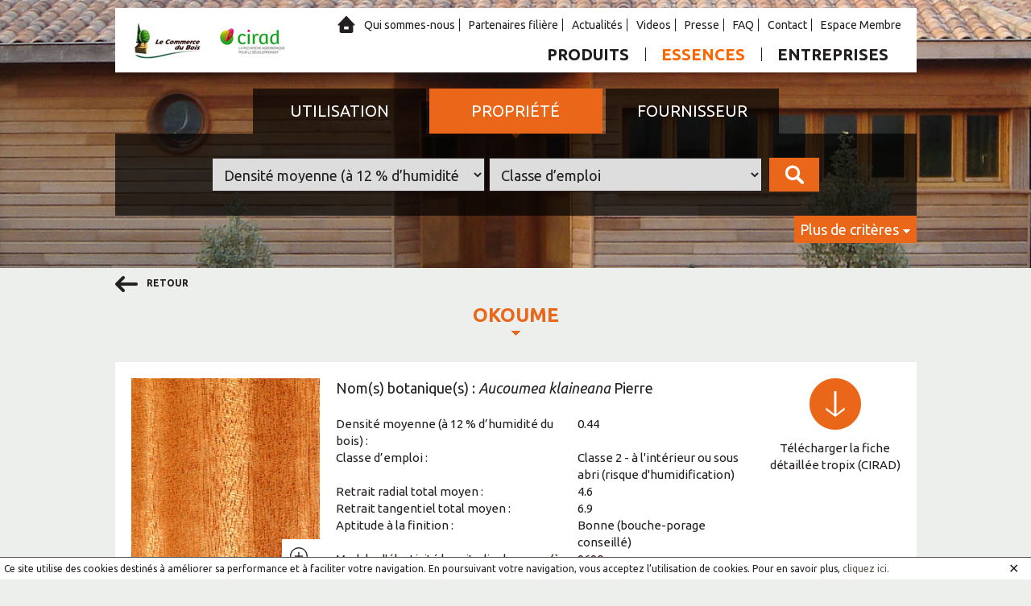

--- FILE ---
content_type: text/html; charset=UTF-8
request_url: http://www.boistropicaux.org/bois/71/okoume
body_size: 8404
content:
<!DOCTYPE html>
<!--[if IE 8 ]> <html class="ie ie8 no-js" lang="fr"> <![endif]-->
<!--[if IE 9 ]> <html class="ie ie9 no-js" lang="fr"> <![endif]-->
<!--[if gt IE 9]><!--><html class="no-js" lang="fr"><!--<![endif]-->
	<head>
		<meta charset="utf-8">
        <meta name="viewport" content="width=device-width, initial-scale=1.0" />
		<title>OKOUME - Le bon choix d'un bois tropical</title>
        <link href='http://fonts.googleapis.com/css?family=Ubuntu:300,400,500,700,300italic,400italic,500italic,700italic' rel='stylesheet' type='text/css'>
		<meta content="" name="keywords" /><meta content="OKOUME : Importateurs et négoces d&#039;essence OKOUME sur le site Le bon choix d&#039;un bois tropical" name="description" /><meta name="google-site-verification" content="rt0itlzMSmWFlJuffW6fsAXG_FoEvXpiKuaM956La8M" />
<script>
  (function(i,s,o,g,r,a,m){i['GoogleAnalyticsObject']=r;i[r]=i[r]||function(){
  (i[r].q=i[r].q||[]).push(arguments)},i[r].l=1*new Date();a=s.createElement(o),
  m=s.getElementsByTagName(o)[0];a.async=1;a.src=g;m.parentNode.insertBefore(a,m)
  })(window,document,'script','//www.google-analytics.com/analytics.js','ga');

  ga('create', 'UA-75708937-1', 'auto');
  ga('send', 'pageview');

</script>
	<link rel="stylesheet" type="text/css" href="/css/html5reset.css?1547554727" />
	<link rel="stylesheet" type="text/css" href="/css/owl.carousel.css?1547554727" />
	<link rel="stylesheet" type="text/css" href="/css/responsive-tabs.css?1547554727" />
	<link rel="stylesheet" type="text/css" href="/css/jquery.mmenu.all.css?1547554727" />
	<link rel="stylesheet" type="text/css" href="/css/magnific-popup.css?1547554727" />
	<link rel="stylesheet" type="text/css" href="/css/style.css?1547554727" />
	<link rel="stylesheet" type="text/css" href="/css/responsive.css?1547554727" />
        <!--[if lt IE 10]>
        	<script type="text/javascript" src="/js/jquery.placeholder.js?1547554727"></script>            <script type="text/javascript" src="js/jquery.placeholder.js"></script>
        <![endif]-->
		<script type="text/javascript">
			var baseUrl = "/";
			var rootPageUrl = "/bois";
		</script>
	<script type="text/javascript" src="/js/jquery.min.js?1547554727"></script>
	<script type="text/javascript" src="/js/jquery.responsiveTabs.min.js?1547554727"></script>
	<script type="text/javascript" src="/js/jquery.mmenu.min.all.js?1547554727"></script>
	<script type="text/javascript" src="/js/owl.carousel.min.js?1547554727"></script>
	<script type="text/javascript" src="/js/jquery.magnific-popup.min.js?1547554727"></script>
	<script type="text/javascript" src="/js/jquery.cookie.min.js?1547554727"></script>
	<script type="text/javascript" src="/js/app.js?1547554727"></script>
		<script>$("html").removeClass("no-js");</script>
		<script type="text/javascript" src="//maps.googleapis.com/maps/api/js?key=AIzaSyAhMJTG9CQooF5bkTxELU8lKojqGgEKAlc"></script><script type="text/javascript" src="/js/oms.min.js?1547554727"></script><script type="text/javascript" src="/js/map.js?1547554727"></script>					<style type="text/css">
				.cookie-bar-wrapper {
					display: none;
					position: fixed;
					width: 100%;
					padding: 5px;
					background-color: #fff;
					border-top: 1px solid #58514A;
					bottom: 0;
					z-index: 100;
				}
				.cookie-bar {
					font-size: 12px;
					position: relative;
				}
				.cookie-text {
					margin-right: 30px;
				}
				.cookie-text a {
					color: #58514A;
				}
				.cookie-close {
					font-size: 16px;
					position: absolute;
					right: 10px;
					bottom: -2px;
					cursor: pointer;
				}
			</style>
			<script type="text/javascript">
			$(document).ready(function() {
				var hideCookieBar = $.cookie('hide-cookie-bar');
				if (!hideCookieBar) {
					$('.cookie-bar-wrapper').show();
					$('.cookie-close').click(function(){
						$('.cookie-bar-wrapper').hide();
						$.cookie('hide-cookie-bar', true, {path: '/', expires: 30});
					});
				}
			});
			</script>
			</head>
	<body>
		<div class="cookie-bar-wrapper">
	<div class="cookie-bar">
		<div class="cookie-text">
			Ce site utilise des cookies destinés à améliorer sa performance et à faciliter votre navigation. En poursuivant votre navigation, vous acceptez l’utilisation de cookies. Pour en savoir plus, <a title="&quot;" href="/p/54/mentions-legales#cookies">cliquez ici.</a>		</div>
		<div class="cookie-close">
			&#10005;
		</div>
	</div>
</div>
		<script type="text/javascript">
			var showSurveyPopup = "";
			</script>		<div id="page">
	<nav id="menu" class="mm-menu mm-horizontal mm-offcanvas">
		

#<ul><li class="mm-subtitle"><a class="mm-subclose" href="#">Menu</a></li>
	<li><a href="/utilisations" class="class-product-categories" title="Produits">Produits</a></li>
	<li><a href="/bois" class="class-products active" title="Essences">Essences</a></li>
	<li><a href="/fournisseurs" class="class-agencies" title="Entreprises">Entreprises</a></li>
	<li><a href="/p/20/qui-sommes-nous" title="Qui sommes-nous">Qui sommes-nous</a></li>
	<li><a href="/p/17/partenaires" title="Partenaires filière">Partenaires filière</a></li>
	<li><a href="/p/9/actualites-bois-tropical" class="class-news" title="Actualités">Actualités</a></li>
	<li><a href="/p/51/videos-bois-tropical" class="class-videos" title="Videos">Videos</a></li>
	<li><a href="/p/13/presse-bois-tropical" title="Presse">Presse</a></li>
	<li><a href="/p/72/faq" title="FAQ">FAQ</a></li>
	<li><a href="/p/52/contact" class="class-contact" title="Contact">Contact</a></li>
	<li><a href="/users/home" title="Espace Membre">Espace Membre</a></li>
</ul>
	</nav>
		<header id="header" class="header-wrapper" style="background: url('/cache/block_contents/header_image/lcb_cabd_19.jpg') no-repeat center; background-size: cover;">
		<div class="header">
			<div class="header-top clearfix">
				<div class="logo">
					<a href="http://www.lecommercedubois.fr" target="_blank"> <img src="/images/logo1.jpg" alt="LE COMMERCE DU BOIS" width="89" height="50" /> </a> <a href="http://ur-biowooeb.cirad.fr/" target="_blank"> <img src="/images/logo2.jpg" alt="CIRAD" width="89" height="50" /> </a>				</div>
				<div class="header-top-right">
					<div class="header-top-menu">
						<a href="/" class="icon-home "></a>

<ul>
	<li><a href="/p/20/qui-sommes-nous" title="Qui sommes-nous">Qui sommes-nous</a></li>
	<li><a href="/p/17/partenaires" title="Partenaires filière">Partenaires filière</a></li>
	<li><a href="/p/9/actualites-bois-tropical" class="class-news" title="Actualités">Actualités</a></li>
	<li><a href="/p/51/videos-bois-tropical" class="class-videos" title="Videos">Videos</a></li>
	<li><a href="/p/13/presse-bois-tropical" title="Presse">Presse</a></li>
	<li><a href="/p/72/faq" title="FAQ">FAQ</a></li>
	<li><a href="/p/52/contact" class="class-contact" title="Contact">Contact</a></li>
	<li><a href="/users/home" title="Espace Membre">Espace Membre</a></li>
</ul>
					</div>
					<div class="header-top-bottom">
						<nav class="main-menu" style="margin-right:0">
							

<ul>
	<li><a href="/utilisations" class="class-product-categories" title="Produits">Produits</a></li>
	<li><a href="/bois" class="class-products active" title="Essences">Essences</a></li>
	<li><a href="/fournisseurs" class="class-agencies" title="Entreprises">Entreprises</a></li>
</ul>
						</nav>
						<div class="header-icon-search">
							<div class="hp-search-block">
															</div>
						</div>
					</div>
				</div>
			</div>
			<div class="mobile-menu clearfix">
				<div class="offcenvas-menu">
					<a href="#menu"></a><span>Menu</span>
				</div>
				<!-- <div class="mobile-search-block">
					<label class="mobile-top-srch-btn">
						<span></span>
					</label>
				</div> -->
			</div>

			<!-- <div class="dropdown-search-box">
								<input type="text" class="">
				<button type="submit" class="btn-ok">Ok</button>
			</div> -->
			<div id="filter-tabs" class="header-tabs">
	<ul>
		<li><a href="#tab-categories">Utilisation</a></li>
		<li><a href="#tab-products">Propriété</a></li>
		<li><a href="#tab-agencies">Fournisseur</a></li>
	</ul>
	<div class="tabs-content">
		<div id="tab-categories" data-image="">
			<form action="/bois" id="ProductViewForm" method="post" accept-charset="utf-8"><div style="display:none;"><input type="hidden" name="_method" value="POST"/><input type="hidden" name="data[_Token][key]" value="bf7714350fc059e61f3384dd4cadadfe0bf87c67" id="Token623110990"/></div><select name="data[Product][product_category_id]" id="ProductProductCategoryId">
<option value="">Classes de produits</option>
<option value="1">Menuiserie intérieure, aménagement, escalier</option>
<option value="2">Menuiserie extérieure, aménagement extérieur</option>
<option value="3">Construction lourde</option>
<option value="4">Terrasse, decking</option>
<option value="5">Contreplaqué</option>
<option value="6">Placage</option>
<option value="7">Structures (charpente)</option>
<option value="8">Parquet</option>
<option value="9">Ameublement ébénisterie</option>
<option value="10">Construction navale</option>
</select>			<button>
				<img src="/images/icon-search-white.png?1547554727" alt="" />			</button>
			<div style="display:none;"><input type="hidden" name="data[_Token][fields]" value="54911abb2ef6f1ffa1ea5e1e5bc733d054191b63%3A" id="TokenFields1462572028"/><input type="hidden" name="data[_Token][unlocked]" value="" id="TokenUnlocked720716985"/></div></form>		</div>
		<div id="tab-products" data-image="">
			<form action="/bois" id="ProductViewForm" method="post" accept-charset="utf-8"><div style="display:none;"><input type="hidden" name="_method" value="POST"/><input type="hidden" name="data[_Token][key]" value="bf7714350fc059e61f3384dd4cadadfe0bf87c67" id="Token336743140"/></div><select name="data[Product][average_density_id]" id="ProductAverageDensityId">
<option value="">Densité moyenne (à 12 % d’humidité du bois)</option>
<option value="1">Très léger</option>
<option value="2">Léger</option>
<option value="3">Moyen</option>
<option value="4">Lourd</option>
<option value="5">Très lourd</option>
</select><select name="data[Product][biological_hazard_class_id]" id="ProductBiologicalHazardClassId">
<option value="">Classe d’emploi</option>
<option value="4">Classe 1 - à l&#039;intérieur (pas de risque d&#039;humidification) </option>
<option value="5">Classe 2 - à l&#039;intérieur ou sous abri (risque d&#039;humidification)</option>
<option value="6">Classe 3 - hors contact du sol, à l&#039;extérieur</option>
<option value="7">Classe 4 - en contact avec le sol ou l&#039;eau douce</option>
<option value="8">Classe 5 - bois immergé dans l’eau salée</option>
</select>			<button>
				<img src="/images/icon-search-white.png?1547554727" alt="" />			</button>
			<div class="advanced-search-container">
				<a href="#" class="advanced-search-link">Plus de critères</a>
				<div class="advanced-search-inner">
					<div>
						<select name="data[Product][radial_shrinkage_id]" id="ProductRadialShrinkageId">
<option value="">Retrait radial total moyen</option>
<option value="2">Faible</option>
<option value="1">Moyen</option>
<option value="3">Elevé</option>
</select><select name="data[Product][tangential_shrinkage_id]" id="ProductTangentialShrinkageId">
<option value="">Retrait tangentiel total moyen</option>
<option value="1">Faible</option>
<option value="2">Moyen</option>
<option value="3">Elevé</option>
</select><select name="data[Product][ability_to_finish_id]" id="ProductAbilityToFinishId">
<option value="">Aptitude à la finition</option>
<option value="3">Bonne</option>
<option value="4">Bonne (bouche-porage conseillé)</option>
<option value="5">Moyenne</option>
<option value="6">Moyenne (bouche-porage recommandé)</option>
<option value="7">Difficile</option>
<option value="8">Difficile (bouche-porage recommandé)</option>
</select><select name="data[Product][elasticity_modulus_id]" id="ProductElasticityModulusId">
<option value="">Module d&#039;élasticité longitudinal moyen (à 12 % d’humidité du bois)</option>
<option value="1">Faible</option>
<option value="2">Moyen</option>
<option value="3">Elevé</option>
</select><select name="data[Product][color_id]" id="ProductColorId">
<option value="">Couleur</option>
<option value="2">Blanc crème</option>
<option value="1">Brun clair</option>
<option value="3">Brun jaune</option>
<option value="4">Brun rosé</option>
<option value="5">Brun rouge</option>
<option value="6">Brun</option>
<option value="7">Brun foncé</option>
<option value="8">Jaune</option>
<option value="9">Jaune clair</option>
<option value="10">Rouge</option>
<option value="11">Rouge clair</option>
<option value="12">Rouge foncé</option>
<option value="13">Blanc rosé</option>
<option value="14">Violet</option>
<option value="15">Jaune orangé</option>
</select><select name="data[Product][origin_id]" id="ProductOriginId">
<option value="">Origine</option>
<option value="2">Afrique</option>
<option value="3">Amérique du Sud</option>
<option value="4">Asie</option>
<option value="5">Océanie</option>
</select>						<button>
								<img src="/images/icon-search-white.png?1547554727" alt="" />						</button>
					</div>
				</div>
			</div>
			<div style="display:none;"><input type="hidden" name="data[_Token][fields]" value="ae86f8c1d25cae4a53d8729934d7db2202a71b4a%3A" id="TokenFields1138318196"/><input type="hidden" name="data[_Token][unlocked]" value="" id="TokenUnlocked1629160382"/></div></form>		</div>
		<div id="tab-agencies" data-image="">
			<form action="/fournisseurs" id="filter-agency-form" method="post" accept-charset="utf-8"><div style="display:none;"><input type="hidden" name="_method" value="POST"/><input type="hidden" name="data[_Token][key]" value="bf7714350fc059e61f3384dd4cadadfe0bf87c67" id="Token1384659009"/></div><input name="data[Agency][location]" placeholder="Localisation (ex: Paris, 75009)" type="text" id="AgencyLocation"/><select name="data[Agency][product_category_id]" id="AgencyProductCategoryId">
<option value="">Classes de produits</option>
<option value="1">Menuiserie intérieure, aménagement, escalier</option>
<option value="2">Menuiserie extérieure, aménagement extérieur</option>
<option value="3">Construction lourde</option>
<option value="4">Terrasse, decking</option>
<option value="5">Contreplaqué</option>
<option value="6">Placage</option>
<option value="7">Structures (charpente)</option>
<option value="8">Parquet</option>
<option value="9">Ameublement ébénisterie</option>
<option value="10">Construction navale</option>
</select>			<button>
				<img src="/images/icon-search-white.png?1547554727" alt="" />			</button>
			<div style="display:none;"><input type="hidden" name="data[_Token][fields]" value="5d62b4dcf372db2eab45032bffba2a1c70a2eb35%3A" id="TokenFields806908151"/><input type="hidden" name="data[_Token][unlocked]" value="" id="TokenUnlocked1867078162"/></div></form>		</div>
	</div>
</div>
<script type="text/javascript">
//<![CDATA[

		$(function() {
			$('#filter-tabs').responsiveTabs('activate', 1);
		});
	
//]]>
</script>		</div>
	</header>
	<div id="breadcrumbs" style="display:none">
		You are here : <a href="/">Home</a> &gt; <a href="/bois">Essences</a> &gt; <a href="/bois/71/okoume" class="active">OKOUME</a>	</div>
	<section class="content">
			<div class="navigation-block">
			<a href="/bois" class="back-arrow"><img src="/images/back-arrow.png?1547554727" alt="" /> retour</a>			<span class="nav-arrow">
							</span>
		</div>
	<h1>OKOUME</h1>
<div class="characteristics-block product-view clearfix">
	<div class="zoom-img">
		<a href="/cache/products/image/okoume.jpg"><img src="/cache/products/image/234x248_okoume.jpg?1547554727" alt="OKOUME" title="OKOUME" /><span class="icon-zoom"><img src="/images/icon-zoom.png?1547554727" alt="" /></span></a>	</div>
	<div class="characteristics-right-block">
		<h2 style="text-align: justify;">Nom(s) botanique(s) : <em>Aucoumea klaineana</em> Pierre</h2>		<table>
					<tr>
			<td width="300">Densité moyenne (à 12 % d’humidité du bois) :</td>
			<td>
				0.44			</td>
		</tr>
				<tr>
			<td width="300">Classe d’emploi :</td>
			<td>
				Classe 2 - à l'intérieur ou sous abri (risque d'humidification)			</td>
		</tr>
				<tr>
			<td width="300">Retrait radial total moyen :</td>
			<td>
				4.6			</td>
		</tr>
				<tr>
			<td width="300">Retrait tangentiel total moyen :</td>
			<td>
				6.9			</td>
		</tr>
				<tr>
			<td width="300">Aptitude à la finition :</td>
			<td>
				Bonne (bouche-porage conseillé)			</td>
		</tr>
				<tr>
			<td width="300">Module d'élasticité longitudinal moyen (à 12 % d’humidité du bois) :</td>
			<td>
				9690			</td>
		</tr>
				<tr>
			<td width="300">Couleur :</td>
			<td>
				Blanc rosâtre plus ou moins sombre à brun rouge, fonce avec l'âge. Parfois lustré ou nacré.			</td>
		</tr>
						<tr>
					<td>Origine :</td>
					<td>Afrique</td>
				</tr>
						</table>
	</div>
    			<span class="download-block">
				<a href="http://tropix.cirad.fr/FichiersComplementaires/FR/Afrique/OKOUME.pdf" target="_blank"><img src="/images/icon-download.png?1547554727" alt="" /><span>
							Télécharger la fiche<br/>
							détaillée tropix (CIRAD)
						</span></a>			</span>
		</div>
<div class="utilisation-title">
	<span id="categories-list">4</span> utilisation(s) (classe(s) de produits)
</div>
<div class="utilisation-container">
		<div class="utilisation-block">
		<a href="/utilisations/1/menuiserie-interieure-amenagement-escalier" class="utilisation-img"><img src="/cache/product_categories/image/117x73_copyright_lcb_3.jpg?1547554727" alt="Menuiserie intérieure, aménagement, escalier" title="Menuiserie intérieure, aménagement, escalier" /></a><a href="/utilisations/1/menuiserie-interieure-amenagement-escalier" class="utilisation-text">Menuiserie intérieure, aménagement, escalier</a>		</div>
			<div class="utilisation-block">
		<a href="/utilisations/5/contreplaque" class="utilisation-img"><img src="/cache/product_categories/image/117x73_img_20151002_wa0004.jpg?1547554727" alt="Contreplaqué" title="Contreplaqué" /></a><a href="/utilisations/5/contreplaque" class="utilisation-text">Contreplaqué</a>		</div>
			<div class="utilisation-block">
		<a href="/utilisations/9/ameublement-ebenisterie" class="utilisation-img"><img src="/cache/product_categories/image/117x73_maison_bois8_33_sur_34_site.jpg?1547554727" alt="Ameublement ébénisterie" title="Ameublement ébénisterie" /></a><a href="/utilisations/9/ameublement-ebenisterie" class="utilisation-text">Ameublement ébénisterie</a>		</div>
			<div class="utilisation-block">
		<a href="/utilisations/10/construction-navale" class="utilisation-img"><img src="/cache/product_categories/image/117x73_teck_marine_500x375.jpg?1547554727" alt="Construction navale" title="Construction navale" /></a><a href="/utilisations/10/construction-navale" class="utilisation-text">Construction navale</a>		</div>
	</div>
<div class="utilisation-title">
	<span id="agencies-count">15</span> fournisseur(s)
</div>
<div class="essencs-container map">
	<div class="essencs-search">
		<form action="/fournisseurs" id="filter-agencies" method="post" accept-charset="utf-8"><div style="display:none;"><input type="hidden" name="_method" value="POST"/><input type="hidden" name="data[_Token][key]" value="bf7714350fc059e61f3384dd4cadadfe0bf87c67" id="Token1841203283"/></div><input type="hidden" name="data[Agency][product_id]" data-name="product_id" class="filter" value="71" id="AgencyProductId"/><input name="data[Agency][location]" data-name="location" placeholder="Localisation (ex: Paris, 75009)" class="filter" type="text" id="AgencyLocation"/>		<button>
			<img src="/images/icon-search-white.png?1547554727" alt="" />		</button>
		<div style="display:none;"><input type="hidden" name="data[_Token][fields]" value="e5e1f43cd21e86f7b4c0052a7e6bd08622505322%3AAgency.product_id" id="TokenFields1472474418"/><input type="hidden" name="data[_Token][unlocked]" value="" id="TokenUnlocked754958856"/></div></form>	</div>
</div>
	<div id="gmap" style="height:600px;" class="result-map"></div>
<script type="text/javascript">
$(document).ready(function() {
	GMap.init();
			GMap.addMarkers([{"lat":"46.1609","lng":"-1.21642","title":null,"details":{"id":"262"},"icon":"\/images\/marker.png","infoWindow":{"content":"<div class=\"wrapper\"><img src=\"\/cache\/agencies\/image\/113x82_fournisseur_bois_tropical.jpg?1547554727\" width=\"113\" height=\"82\" alt=\"\" \/><div class=\"map-tooltip-title\">ANGOT BOIS<\/div><div class=\"map-tooltip-address\"><br>118 boulevard Emile Delmas<br>17000 La Rochelle<br>Tel : 06 84 59 01 84<br>Email : <a href=\"mailto:l.angot@wanadoo.fr\">l.angot@wanadoo.fr<\/a><br><span style=\"font-weight:bold; text-transform:uppercase;\">Cha\u00eene de contr\u00f4le : <\/span>FSC, Attestation de conformit\u00e9 \u00e0 la proc\u00e9dure de diligence raisonn\u00e9e LCB<\/div><span class=\"view-file\"><a href=\"\/fournisseurs\/262\/angot-bois\" target=\"_blank\">Voir la fiche<\/a><\/span><\/div>"}},{"lat":"47.1882","lng":"-1.58965","title":null,"details":{"id":"265"},"icon":"\/images\/marker.png","infoWindow":{"content":"<div class=\"wrapper\"><img src=\"\/cache\/agencies\/image\/113x82_bois_des_trois_ports.jpg?1547554727\" width=\"113\" height=\"82\" alt=\"\" \/><div class=\"map-tooltip-title\">BOIS ET MATERIAUX \/ BOIS DES TROIS PORTS<\/div><div class=\"map-tooltip-address\">5 Rue de l'Houmaille<br>44340 BOUGUENAIS<br>Tel : 02 40 65 27 53<br>Email : <a href=\"mailto:pierrick.mangeais@boisetmateriaux.com\">pierrick.mangeais@boisetmateriaux.com<\/a><br>Site web : <a href=\"http:\/\/www.boisetmateriaux.com\/\" target=\"_blank\">http:\/\/www.boisetmateriaux.com\/<\/a><br><span style=\"font-weight:bold; text-transform:uppercase;\">Cha\u00eene de contr\u00f4le : <\/span>FSC, PEFC, Attestation de conformit\u00e9 \u00e0 la proc\u00e9dure de diligence raisonn\u00e9e LCB<\/div><span class=\"view-file\"><a href=\"\/fournisseurs\/265\/bois-et-materiaux-bois-des-trois-ports\" target=\"_blank\">Voir la fiche<\/a><\/span><\/div>"}},{"lat":"46.1607","lng":"-1.21897","title":null,"details":{"id":"268"},"icon":"\/images\/marker.png","infoWindow":{"content":"<div class=\"wrapper\"><img src=\"\/cache\/agencies\/image\/113x82_logo_cabd.jpg?1547554727\" width=\"113\" height=\"82\" alt=\"\" \/><div class=\"map-tooltip-title\">CABD (Compagnie Atlantique des Bois et D\u00e9riv\u00e9s)<\/div><div class=\"map-tooltip-address\">164 bld Emile Delmas<br>BP 2048<br>17009 La Rochelle Cedex<br>Tel : 05 46 43 25 25<br>Email : <a href=\"mailto:cabd@cabd.fr\">cabd@cabd.fr<\/a><br>Site web : <a href=\"http:\/\/cabd.fr\/\" target=\"_blank\">http:\/\/cabd.fr\/<\/a><br><span style=\"font-weight:bold; text-transform:uppercase;\">Cha\u00eene de contr\u00f4le : <\/span>FSC, PEFC<\/div><span class=\"view-file\"><a href=\"\/fournisseurs\/268\/cabd-compagnie-atlantique-des-bois-et-derives\" target=\"_blank\">Voir la fiche<\/a><\/span><\/div>"}},{"lat":"47.1887","lng":"-1.61739","title":null,"details":{"id":"272"},"icon":"\/images\/marker.png","infoWindow":{"content":"<div class=\"wrapper\"><img src=\"\/cache\/agencies\/image\/113x82_ceb.jpg?1547554727\" width=\"113\" height=\"82\" alt=\"\" \/><div class=\"map-tooltip-title\">COMPAGNIE EUROPEENNE DES BOIS (CEB)<\/div><div class=\"map-tooltip-address\">Zone Portuaire Chevir\u00e9 Aval<br>Rue de l'Ile aux Moutons<br>44101 NANTES Cedex<br>Tel : 02 40 54 18 97<br>Email : <a href=\"mailto:charreyron-ceb@orange.fr\">charreyron-ceb@orange.fr<\/a><br>Site web : <a href=\"http:\/\/www.ceb-france.com\/\" target=\"_blank\">http:\/\/www.ceb-france.com\/<\/a><br><span style=\"font-weight:bold; text-transform:uppercase;\">Cha\u00eene de contr\u00f4le : <\/span>FSC, Attestation de conformit\u00e9 \u00e0 la proc\u00e9dure de diligence raisonn\u00e9e LCB<\/div><span class=\"view-file\"><a href=\"\/fournisseurs\/272\/compagnie-europeenne-des-bois-ceb\" target=\"_blank\">Voir la fiche<\/a><\/span><\/div>"}},{"lat":"46.0437","lng":"-0.502601","title":null,"details":{"id":"286"},"icon":"\/images\/marker.png","infoWindow":{"content":"<div class=\"wrapper\"><img src=\"\/cache\/agencies\/image\/113x82_sylvaco.jpg?1547554727\" width=\"113\" height=\"82\" alt=\"\" \/><div class=\"map-tooltip-title\">SYLVACO<\/div><div class=\"map-tooltip-address\">21, rue de la gare<br>17330  Loulay<br>Tel : 05 46 33 68 00 | Fax : 05 46 33 68 01<br>Email : <a href=\"mailto:guillaume.delapeschardiere@sylvaco.fr\">guillaume.delapeschardiere@sylvaco.fr<\/a><br>Site web : <a href=\"\/products\/www.malvaux.com\" target=\"_blank\">www.malvaux.com<\/a><br><span style=\"font-weight:bold; text-transform:uppercase;\">Cha\u00eene de contr\u00f4le : <\/span>FSC, PEFC, Attestation de conformit\u00e9 \u00e0 la proc\u00e9dure de diligence raisonn\u00e9e LCB<\/div><span class=\"view-file\"><a href=\"\/fournisseurs\/286\/Sylvaco\" target=\"_blank\">Voir la fiche<\/a><\/span><\/div>"}},{"lat":"48.9034","lng":"2.3835","title":null,"details":{"id":"295"},"icon":"\/images\/marker.png","infoWindow":{"content":"<div class=\"wrapper\"><img src=\"\/cache\/agencies\/image\/113x82_logo_lapeyre.jpg?1547554727\" width=\"113\" height=\"82\" alt=\"\" \/><div class=\"map-tooltip-title\">SGDB LAPEYRE<\/div><div class=\"map-tooltip-address\">2-3 rue Andr\u00e9 Karman<br>BP 149<br>93300 AUBERVILLIERS<br>Tel : 01 48 11 75 76<br>Email : <a href=\"mailto:thierry.poupart@lagrange-production.fr\">thierry.poupart@lagrange-production.fr<\/a><br>Site web : <a href=\"http:\/\/www.lapeyre.fr\/\" target=\"_blank\">http:\/\/www.lapeyre.fr\/<\/a><br><\/div><span class=\"view-file\"><a href=\"\/fournisseurs\/295\/sgdb-lapeyre\" target=\"_blank\">Voir la fiche<\/a><\/span><\/div>"}},{"lat":"48.414","lng":"-4.59111","title":null,"details":{"id":"69"},"icon":"\/images\/marker.png","infoWindow":{"content":"<div class=\"wrapper\"><img src=\"\/cache\/agencies\/image\/113x82_castelbois.jpg?1547554727\" width=\"113\" height=\"82\" alt=\"\" \/><div class=\"map-tooltip-title\">SAS ETS CASTEL BOIS<\/div><div class=\"map-tooltip-address\">Pont Corf<br>B.P. 30008<br>29290 SAINT RENAN<br>Tel : 02 98 84 21 95 | Fax : 02 98 84 29 79<br>Email : <a href=\"mailto:castelbois@wanadoo.fr\">castelbois@wanadoo.fr<\/a><br><\/div><span class=\"view-file\"><a href=\"\/fournisseurs\/69\/sas-ets-castel-bois\" target=\"_blank\">Voir la fiche<\/a><\/span><\/div>"}},{"lat":"49.8568","lng":"2.27429","title":null,"details":{"id":"299"},"icon":"\/images\/marker.png","infoWindow":{"content":"<div class=\"wrapper\"><img src=\"\/cache\/agencies\/image\/113x82_logo_roger_bois.jpg?1547554727\" width=\"113\" height=\"82\" alt=\"\" \/><div class=\"map-tooltip-title\">ROGER CDB<\/div><div class=\"map-tooltip-address\">52 route d'Amiens<br>80480 DURY<br>Tel : 03 22 33 81 81<br>Email : <a href=\"mailto:hugo-roger@roger.fr\">hugo-roger@roger.fr<\/a><br>Site web : <a href=\"http:\/\/www.roger.fr\" target=\"_blank\">http:\/\/www.roger.fr<\/a><br><\/div><span class=\"view-file\"><a href=\"\/fournisseurs\/299\/roger-cdb\" target=\"_blank\">Voir la fiche<\/a><\/span><\/div>"}},{"lat":"43.6142","lng":"1.44195","title":null,"details":{"id":"269"},"icon":"\/images\/marker.png","infoWindow":{"content":"<div class=\"wrapper\"><img src=\"\/cache\/agencies\/image\/113x82_logo_cap_exo.jpg?1547554727\" width=\"113\" height=\"82\" alt=\"\" \/><div class=\"map-tooltip-title\">CAP EXO<\/div><div class=\"map-tooltip-address\">11 rue Ingres<br>31000 TOULOUSE<br>Tel : 09 50 46 98 14<br>Email : <a href=\"mailto:Martin.goulut@capexo-bois.com\">Martin.goulut@capexo-bois.com<\/a><br>Site web : <a href=\"http:\/\/capexo-bois.com\/\" target=\"_blank\">http:\/\/capexo-bois.com\/<\/a><br><span style=\"font-weight:bold; text-transform:uppercase;\">Cha\u00eene de contr\u00f4le : <\/span>Attestation de conformit\u00e9 \u00e0 la proc\u00e9dure de diligence raisonn\u00e9e LCB<\/div><span class=\"view-file\"><a href=\"\/fournisseurs\/269\/cap-exo\" target=\"_blank\">Voir la fiche<\/a><\/span><\/div>"}},{"lat":"48.8886","lng":"2.28038","title":null,"details":{"id":"307"},"icon":"\/images\/marker.png","infoWindow":{"content":"<div class=\"wrapper\"><img src=\"\/cache\/agencies\/image\/113x82_5624cbb056ca6_gedibois.jpg?1547554727\" width=\"113\" height=\"82\" alt=\"\" \/><div class=\"map-tooltip-title\">GEDIBOIS<\/div><div class=\"map-tooltip-address\">6-8 rue Rouquier<br>92300 LEVALLOIS PERRET<br>Tel : 01 47 58 30 62<br>Email : <a href=\"mailto:claude.penel@gedimat.fr\">claude.penel@gedimat.fr<\/a><br>Site web : <a href=\"http:\/\/www.gedibois.fr\/\" target=\"_blank\">http:\/\/www.gedibois.fr\/<\/a><br><\/div><span class=\"view-file\"><a href=\"\/fournisseurs\/307\/gedibois\" target=\"_blank\">Voir la fiche<\/a><\/span><\/div>"}},{"lat":"48.3204","lng":"-1.19251","title":null,"details":{"id":"282"},"icon":"\/images\/marker.png","infoWindow":{"content":"<div class=\"wrapper\"><img src=\"\/cache\/agencies\/image\/113x82_logo_peltier_bois.jpg?1547554727\" width=\"113\" height=\"82\" alt=\"\" \/><div class=\"map-tooltip-title\">PELTIER BOIS<\/div><div class=\"map-tooltip-address\">ZI Mezaubert<br>35133 JAVEN\u00c9<br>Tel : 02 99 94 81 81<br>Email : <a href=\"mailto:contact@peltierbois.com\">contact@peltierbois.com<\/a><br>Site web : <a href=\"http:\/\/www.peltierbois.com\" target=\"_blank\">http:\/\/www.peltierbois.com<\/a><br><span style=\"font-weight:bold; text-transform:uppercase;\">Cha\u00eene de contr\u00f4le : <\/span>FSC, PEFC, Attestation de conformit\u00e9 \u00e0 la proc\u00e9dure de diligence raisonn\u00e9e LCB<\/div><span class=\"view-file\"><a href=\"\/fournisseurs\/282\/peltier-bois\" target=\"_blank\">Voir la fiche<\/a><\/span><\/div>"}},{"lat":"48.9486","lng":"2.29825","title":null,"details":{"id":"319"},"icon":"\/images\/marker.png","infoWindow":{"content":"<div class=\"wrapper\"><img src=\"\/cache\/agencies\/image\/113x82_5cacacf30227b_sylvaco.jpg?1547554727\" width=\"113\" height=\"82\" alt=\"\" \/><div class=\"map-tooltip-title\">SYLVACO GENNEVILLIERS<\/div><div class=\"map-tooltip-address\">9 impasse des Petits Marais<br>92230 GENNEVILLIERS<br>Tel : 01 47 98 26 26<br>Site web : <a href=\"\/products\/www.malvaux.com\" target=\"_blank\">www.malvaux.com<\/a><br><span style=\"font-weight:bold; text-transform:uppercase;\">Cha\u00eene de contr\u00f4le : <\/span>FSC, PEFC, Attestation de conformit\u00e9 \u00e0 la proc\u00e9dure de diligence raisonn\u00e9e LCB<\/div><span class=\"view-file\"><a href=\"\/fournisseurs\/319\/sylvaco gennevilliers\" target=\"_blank\">Voir la fiche<\/a><\/span><\/div>"}},{"lat":"43.4029","lng":"3.69405","title":null,"details":{"id":"320"},"icon":"\/images\/marker.png","infoWindow":{"content":"<div class=\"wrapper\"><img src=\"\/cache\/agencies\/image\/113x82_5cacad1fd280d_sylvaco.jpg?1547554727\" width=\"113\" height=\"82\" alt=\"\" \/><div class=\"map-tooltip-title\">SYLVACO S\u00c8TE<\/div><div class=\"map-tooltip-address\">ZI Les Eaux Blanches<br>34200 S\u00c8TE<br>Tel : 06 59 68 34 65<br>Site web : <a href=\"\/products\/www.malvaux.com\" target=\"_blank\">www.malvaux.com<\/a><br><span style=\"font-weight:bold; text-transform:uppercase;\">Cha\u00eene de contr\u00f4le : <\/span>FSC, PEFC, Attestation de conformit\u00e9 \u00e0 la proc\u00e9dure de diligence raisonn\u00e9e LCB<\/div><span class=\"view-file\"><a href=\"\/fournisseurs\/320\/sylvaco sete\" target=\"_blank\">Voir la fiche<\/a><\/span><\/div>"}},{"lat":"49.2254","lng":"-0.295345","title":null,"details":{"id":"321"},"icon":"\/images\/marker.png","infoWindow":{"content":"<div class=\"wrapper\"><img src=\"\/cache\/agencies\/image\/113x82_5cacac57a95f9_sylvaco.jpg?1547554727\" width=\"113\" height=\"82\" alt=\"\" \/><div class=\"map-tooltip-title\">SYLVACO BLAINVILLE-SUR-ORNE<\/div><div class=\"map-tooltip-address\">Port de Caen - Terminal de Blainville<br>Hangars T2 et T3 \u2013 rue du canal<br>14550 BLAINVILLE-SUR-ORNE<br>Tel : 05 49 77 20 17<br>Site web : <a href=\"\/products\/www.malvaux.com\" target=\"_blank\">www.malvaux.com<\/a><br><span style=\"font-weight:bold; text-transform:uppercase;\">Cha\u00eene de contr\u00f4le : <\/span>FSC, PEFC, Attestation de conformit\u00e9 \u00e0 la proc\u00e9dure de diligence raisonn\u00e9e LCB<\/div><span class=\"view-file\"><a href=\"\/fournisseurs\/321\/sylvaco-blainville-sur-orne\" target=\"_blank\">Voir la fiche<\/a><\/span><\/div>"}},{"lat":"47.1865","lng":"-1.60167","title":null,"details":{"id":"290"},"icon":"\/images\/marker.png","infoWindow":{"content":"<div class=\"wrapper\"><img src=\"\/cache\/agencies\/image\/113x82_tradelink.jpg?1547554727\" width=\"113\" height=\"82\" alt=\"\" \/><div class=\"map-tooltip-title\">TRADELINK France<\/div><div class=\"map-tooltip-address\">18 rue Victor Schoelcher<br>44100 NANTES<br>Tel : 02 40 26 91 01<br>Email : <a href=\"mailto:fsantos@tradelink-group.com\">fsantos@tradelink-group.com<\/a><br>Site web : <a href=\"http:\/\/www.tradelink-group.com\/\" target=\"_blank\">http:\/\/www.tradelink-group.com\/<\/a><br><span style=\"font-weight:bold; text-transform:uppercase;\">Cha\u00eene de contr\u00f4le : <\/span>FSC, PEFC, Attestation de conformit\u00e9 \u00e0 la proc\u00e9dure de diligence raisonn\u00e9e LCB<\/div><span class=\"view-file\"><a href=\"\/fournisseurs\/290\/tradelink-france\" target=\"_blank\">Voir la fiche<\/a><\/span><\/div>"}}])
	});
</script>

<script type="text/javascript">
	$(document).ready(function () {
		$(".zoom-img").magnificPopup({
			delegate: 'a',
			type: 'image',
			zoom: {
				enabled: true,
				duration: 300,
				easing: 'ease-in-out',
				opener: function (openerElement) {
					return openerElement.is('img') ? openerElement : openerElement.find('img');
				}
			}
		});
	});
</script>
</section>	<footer class="footer-wrapper">
		<div class="footer">
			<a class="footer-logo" href="#"> <img src="/images/footer-logo.jpg" alt="" width="137" height="77" /> </a><address class="footer-address">LE COMMERCE DU BOIS<br />Jardin Tropical I 45 bis, Avenue de la Belle Gabrielle,  94736 Nogent-sur-Marne<br /> Tél : 01 43 94 73 50<br /> Email : <a href="mailto:communication@lecommercedubois.fr" target="_blank">communication@lecommercedubois.fr</a>  Site Internet : <a href="http://www.lecommercedubois.fr" target="_blank">www.lecommercedubois.fr</a></address>			<div class="footer-links">
				

<ul>
	<li><a href="/p/3/plan-du-site" class="class-sitemap" title="Plan du site">Plan du site</a></li>
	<li><a href="/p/54/mentions-legales" title="Mentions légales">Mentions légales</a></li>
	<li><a href="/p/58/credits-photos" title="Crédits photos">Crédits photos</a></li>
	<li><a href="http://www.expertrelaisbois.fr" target="_blank" rel="nofollow" title="Expert Relais Bois">Expert Relais Bois</a></li>
</ul>
			</div>
			<div class="footer-social"><a class="social-twitter" title="Suivez-nous sur Twitter" href="https://twitter.com/commercedubois" target="_blank" rel="noopener nofollow">.</a> <a class="social-fb" title="Suivez-nous sur Facebook" href="https://fr-fr.facebook.com/lecommercedubois/" target="_blank" rel="noopener nofollow">.</a> <a class="social-in" title="Suivez-nous sur LinkedIn" href="https://www.linkedin.com/company/le-commerce-du-bois" target="_blank" rel="noopener nofollow">.</a> <a class="social-youtube" title="Suivez-nous sur YouTube" href="https://www.youtube.com/channel/UCrQNUrbi2n3AG8N0NuRbd3w" target="_blank" rel="noopener nofollow">.</a></div>
<div class="footer-copyright">Copyright © 2019 Le Commerce du Bois</div>			<div class="credit">
				<span class="credit-link">
					<a href="https://www.agence-web-paris.com/" title="Agence Web Paris" target="_blank" rel="noopener nofollow">Agence Web</a> 6LAB
				</span>
			</div>
			<div class="clearfix"></div>
		</div>
	</footer>
</div>
		<script type="text/javascript">
//<![CDATA[

//]]>
</script><!-- Go to www.addthis.com/dashboard to customize your tools -->
<script type="text/javascript" src="//s7.addthis.com/js/300/addthis_widget.js#pubid=ra-55ee9773c88f645d" async="async"></script>
	</body>
</html>

--- FILE ---
content_type: text/css
request_url: http://www.boistropicaux.org/css/style.css?1547554727
body_size: 5544
content:
body {
    font-size: 16px;
    font-family: 'Ubuntu', sans-serif;
    color: #231f20;
    background: #edefed;
}

a,
a:active,
a:visited {
    text-decoration: none;
    color: #231f20;
    transition-duration: 0.4s;
    -webkit-transition-duration: 0.4s;
    -moz-transition-duration: 0.4s;
}

a:hover,
li.active a,
a.active {
    text-decoration: none;
    color: #ff6600;
}

h1,
h2,
h3,
h4,
h5,
h6 {
    font-weight: normal;
}

img {
    vertical-align: bottom;
}


/*-----Header--------*/

.header-wrapper {
    height: 333px;
    padding-top: 10px;
}

.header {
    width: 995px;
    margin: 0 auto;
}

.header-top {
    background: #ffffff;
    padding-left: 20px;
    padding-right: 19px;
    margin-bottom: 20px;
    position: relative;
    height: 80px;
    position: fixed;
    max-width: 995px;
    width: 100%;
    top: 10px;
    z-index: 10;
}

.logo {
    float: left;
    padding-top: 15px;
    padding-bottom: 15px;
}

.logo a {
    display: inline-block;
    margin-right: 12px;
}

.header-top-right {
    float: right;
    width: 725px;
    padding-top: 9px;
}

.header-top-menu {
    text-align: right;
    margin-bottom: 13px;
}

.header-top-menu>ul {
    display: inline-block;
}

.header-top-menu>ul>li {
    display: inline-block;
    font-size: 14px;
    color: #231f20;
}

.header-top-menu>ul>li>a {
    padding: 0 5px 0 7px;
    border-right: 1px #231f20 solid;
}

.header-top-menu>ul>li:hover>a,
.header-top-menu>ul>li.active>a {
    color: #ea6619;
}

.header-top-menu>ul>li:last-child>a {
    border-right: none;
    padding-right: 0;
}

a.icon-home {
    width: 22px;
    height: 21px;
    display: inline-block;
    background: url('../images/icon-home.png') no-repeat;
    vertical-align: top;
    margin-top: 1px;
}

a.icon-home:hover,
a.icon-home.active {
    background: url('../images/icon-home-hover.png') no-repeat;
}

.header-top-bottom {
    text-align: right;
}


/*------------*/

.header-icon-search {
    position: absolute;
    right: 20px;
    bottom: 0px;
}

.hp-search-block input[type="text"] {
    border-top: none;
    border-right: none;
    border-left: none;
    border-bottom: 1px #ea6619 solid;
    width: 0px;
    height: 40px;
    box-sizing: border-box;
    -wekit-box-sizing: border-box;
    -moz-box-sizing: border-box;
    font-size: 18px;
    visibility: hidden;
    transition: all ease-in-out 0.5s;
    -webkit-transition: all ease-in-out 0.5s;
    -moz-transition: all ease-in-out 0.5s;
}

.hp-top-srch-btn {
    background: #fff;
    border: none;
    position: absolute;
    right: 0px;
    top: 5px;
    padding: 0 0 0 5px;
}

.hp-top-srch-btn:focus {
    outline: none;
}

.hp-top-srch-btn span {
    width: 23px;
    height: 24px;
    display: inline-block;
    background: url('../images/icon-search.png') no-repeat;
    transition: all ease-in-out 0.5s;
    -webkit-transition: all ease-in-out 0.5s;
    -moz-transition: all ease-in-out 0.5s;
}

.hp-top-srch-btn span:hover {
    background: url('../images/icon-search-hover.png') no-repeat;
}

.hp-top-srch-btn.active span {
    background: url('../images/header-icon-close.png') no-repeat center;
    width: 23px;
    height: 24px;
}

.hp-top-srch-btn.active span:hover {
    background: url('../images/header-icon-close-hover.png') no-repeat center;
}


/*-------Tabs----------*/

.header-tabs {
    padding-top: 100px;
}

.header-wrapper.hp .header-tabs {
    padding-top: 0;
}

.header-tabs>ul {
    text-align: center;
}

.header-tabs>ul>li {
    min-width: 215px;
    height: 56px;
    display: inline-block;
    margin-left: 1px;
    position: relative;
    background: rgba(0, 0, 0, 0.7);
}

.header-tabs>ul>li>a {
    display: block;
    text-align: center;
    line-height: 56px;
    font-size: 20px;
    color: #ffffff;
    text-transform: uppercase;
}

.header-tabs>ul>li:first-child {
    margin-left: 0;
}

.header-tabs>ul>li:hover a,
.header-tabs>ul>li.active a {
    background: #ea6619;
}

.header-tabs>ul>li.r-tabs-state-active {
    background: #ea6619;
}

.header-tabs>ul>li.r-tabs-state-active a:after,
.header-tabs>ul>li:hover a:after {
    content: '';
    background: url('../images/down-arrow.png');
    width: 11px;
    height: 6px;
    position: absolute;
    bottom: -6px;
    left: 0;
    right: 0;
    margin: auto;
}

.tabs-content {
    padding: 30px;
    background: rgba(0, 0, 0, 0.7);
    text-align: center;
    color: #ffffff;
    position: relative;
}

.tabs-content select {
    font-size: 18px;
    width: 339px;
    height: 42px;
    vertical-align: top;
    margin-right: 5px;
}

.tabs-content select option:checked {
    color: #ea6619;
}

.tabs-content select option:-moz-checked {
    color: #ea6619;
}

.tabs-content select option {
    color: #231f20;
}

.tabs-content select:hover {
    color: #ea6619;
}

.tabs-content button {
    width: 62px;
    height: 42px;
    vertical-align: top;
    background: #ea6619;
    border: 1px #ea6619 solid;
}

.tabs-content button:hover {
    border: 1px #ffffff solid;
}

button:focus {
    outline: none;
}

.tabs-content input[type="text"],
input[type="email"],
input[type="password"],
input[type="tel"] {
    font-size: 18px;
    width: 339px;
    height: 42px;
    vertical-align: top;
    margin-right: 5px;
}

.tabs-content input:hover::-webkit-input-placeholder {
    color: #ea6619;
}

input:hover:-moz-placeholder {
    /* Firefox 18- */
    color: #ea6619;
}

input:hover::-moz-placeholder {
    /* Firefox 19+ */
    color: #ea6619;
}

input:hover:-ms-input-placeholder {
    color: #ea6619;
}


/*---------header-hp--------*/

.header-wrapper.hp {
    height: 600px;
    transition: all 0.3s ease-in-out;
    -webkit-transition: all 0.3s ease-in-out;
    -moz-transition: all 0.3s ease-in-out;
}

h1.hp {
    color: #231f20;
    text-transform: none;
    background: none;
    padding-bottom: 0;
    margin-bottom: 41px;
}

.hp-inner-content-left {
    float: left;
    margin-right: 25px;
    width: 655px;
}

.hp-video {
    margin-bottom: 25px;
}

.read-more {
    text-align: center;
}

.read-more a {
    display: inline-block;
    font-size: 15px;
    text-transform: uppercase;
    min-width: 234px;
    height: 36px;
    line-height: 36px;
    border: 1px #231f20 solid;
}

.read-more a:hover {
    background: #ea6619;
    border: 1px #ea6619 solid;
    color: #ffffff;
}

.hp-inner-content-right {
    float: left;
    width: 315px;
}

.hp-news-container {
    padding: 20px 20px 15px;
    background: #ffffff;
    margin-bottom: 25px;
}

a.hp-new-block {
    display: block;
    text-align: center;
    font-size: 15px;
    color: #231f20;
    margin-bottom: 20px;
    height: 168px;
    overflow: hidden;
}

a.hp-new-block>span {
    display: block;
    line-height: 18px;
    margin-top: 12px;
}

a.hp-new-block:last-child {
    margin-bottom: 0;
}

a.hp-new-block:hover {
    color: #ea6619;
}

.hp-header-title {
    font-size: 39px;
    color: #ffffff;
    text-transform: uppercase;
    text-align: center;
    font-weight: bold;
    margin-bottom: 2px;
    padding-top: 220px;
}

.hp-header-sub-title {
    font-size: 24px;
    font-weight: bold;
    color: #ffffff;
    text-align: center;
    margin-bottom: 23px;
}


/*--------------*/

.hp-carousel-container {
    padding: 50px 0;
    background: url('../images/carousel-bg.jpg') no-repeat;
    background-size: cover;
}

.hp-carousel-inner {
    width: 995px;
    margin: 0 auto;
}

.hp-carousel-block>a {
    position: relative;
    display: block;
    border: 2px transparent solid;
}

.hp-carousel-block>a>span {
    position: absolute;
    bottom: 0;
    display: inline-block;
    color: #ffffff;
    font-size: 20px;
    text-transform: uppercase;
    background: rgba(0, 0, 0, 0.7);
    height: 55px;
    line-height: 55px;
    padding: 0 20px;
    text-align: center;
    left: 0;
    right: 0;
    margin: auto;
}

.hp-carousel-block>a:hover {
    border: 2px #231f20 solid;
}

.hp-carousel-block>a:hover span {
    background: #231f20;
}

.owl-prev {
    width: 21px;
    height: 40px;
    display: inline-block;
    text-indent: -99999px;
    background: url('../images/arrow-sprites.png') no-repeat;
    background-position: -0px -0px;
    position: absolute;
    left: -46px;
    bottom: 0;
    top: 0;
    margin: auto;
}

.owl-next {
    width: 21px;
    height: 40px;
    display: inline-block;
    text-indent: -99999px;
    background: url('../images/arrow-sprites.png') no-repeat;
    background-position: -0px -40px;
    position: absolute;
    right: -46px;
    bottom: 0;
    top: 0;
    margin: auto;
}


/*--------Main-menu---------*/

.main-menu {
    display: inline-block;
    vertical-align: top;
    margin-right: 48px;
}

.main-menu>ul>li {
    display: inline-block;
    font-size: 20px;
    color: #231f20;
    text-transform: uppercase;
    font-weight: bold;
}

.main-menu>ul>li>a {
    padding: 0 16px 0 19px;
    border-left: 1px #231f20 solid;
    line-height: 17px;
    display: inline-block;
}

.main-menu>ul>li:first-child a {
    border-left: none;
    padding-left: 0;
}

.main-menu>ul>li>a:hover {
    color: #ea6619;
}


/*--------------footer------------*/

.footer-wrapper {
    background: #231f20;
}

.footer {
    width: 995px;
    margin: 0 auto;
    padding: 21px 0 15px;
    color: #edefed;
    position: relative;
}

.footer a {
    color: #edefed;
}

.footer a:hover {
    text-decoration: underline;
}

.footer-address {
    text-align: center;
    font-style: normal;
    font-size: 14px;
    padding-bottom: 15px;
    border-bottom: 1px #edefed solid;
    margin-bottom: 10px;
}

.footer-links {
    margin-bottom: 13px;
}

.footer-links>ul {
    text-align: center;
}

.footer-links>ul>li {
    display: inline-block;
    font-size: 14px;
}

.footer-links>ul>li>a {
    border-right: 1px #edefed solid;
    padding: 0 8px 0 3px;
    display: inline-block;
    line-height: 14px;
}

.footer-links>ul>li:last-child a {
    padding-right: 0;
    border-right: none;
}

.footer-social {
    text-align: center;
    margin-bottom: 12px;
}

.footer-social a {
    width: 34px;
    height: 34px;
    display: inline-block;
    text-indent: -10000px;
}

.footer-social .social-fb {
    background: url('../images/social-sprites.png') no-repeat;
    background-position: -0px -0px;
}

.footer-social .social-twitter {
    background: url('../images/social-sprites.png') no-repeat;
    background-position: -0px -68px;
}

.footer-social .social-gplus {
    background: url('../images/social-sprites.png') no-repeat;
    background-position: -34px -0px;
}

.footer-social .social-in {
    background: url('../images/social-sprites.png') no-repeat;
    background-position: -34px -34px;
}

.footer-social .social-icon1 {
    background: url('../images/social-sprites.png') no-repeat;
    background-position: -0px -34px;
}

.footer-social .social-youtube {
    background: url('../images/social-sprites.png') no-repeat;
    background-position: -34px -68px;
}

.footer-copyright {
    font-size: 14px;
    text-transform: uppercase;
}

.footer-copyright a {
    float: right;
    text-transform: none;
}

a.footer-logo {
    position: absolute;
    top: 19px;
    right: 0;
}

.footer-copyright {
    float: left;
}

.credit {
    float: right;
}


/*------content--------*/

.content {
    width: 995px;
    margin: 0 auto;
    padding: 42px 0 50px;
    position: relative;
}

h1 {
    font-size: 24px;
    color: #ea6619;
    font-weight: bold;
    text-align: center;
    background: url('../images/down-arrow.png') no-repeat bottom center;
    padding-bottom: 8px;
    margin-bottom: 33px;
    text-transform: uppercase;
}

h1 span {
    color: #231f20;
}

h2 {
    font-size: 18px;
    color: #231f20;
    text-align: center;
    margin-bottom: 21px;
}

p {
    font-size: 16px;
    color: #231f20;
    text-align: center;
    margin-bottom: 26px;
}

.navigation-block {
    position: absolute;
    top: 0;
    width: 100%;
}

a.back-arrow {
    font-size: 12px;
    font-weight: bold;
    text-transform: uppercase;
    color: #231f20;
    display: inline-block;
    margin-top: 10px;
}

a.back-arrow:hover {
    color: #ff6600;
}

a.back-arrow img {
    margin-right: 8px;
    vertical-align: middle;
}

.nav-arrow {
    float: right;
    margin-top: 8px;
}

.nav-arrow a {
    width: 14px;
    height: 24px;
    display: inline-block;
}

.nav-arrow .nav-left {
    background: url('../images/arrow-sprites.png') no-repeat;
    background-position: -0px -80px;
    margin-right: 16px;
}

.nav-arrow .nav-right {
    background: url('../images/arrow-sprites.png') no-repeat;
    background-position: -0px -104px;
}

.result-map {
    margin-bottom: 25px;
}

.page-listing {
    background: #ffffff;
    padding: 20px 20px 15px 20px;
    position: relative;
    margin-bottom: 10px;
    min-height: 164px;
}

.page-listing-container.cr-list .page-listing {
    padding: 0;
    min-height: 125px;
}

.page-listing-img {
    float: left;
    margin-right: 20px;
}

.page-listing-text-block {
    width: 296px;
    float: left;
    margin-right: 85px;
}

.page-listing-title {
    font-size: 18px;
    color: #ea6619;
    margin-bottom: 7px;
    text-transform: uppercase;
}

.page-listing-title a {
    color: #ea6619;
}

.page-listing-title a:hover {
    text-decoration: underline;
}

.page-listing-address {
    font-size: 15px;
    line-height: 19px;
}

.page-listing-utilisation {
    font-size: 13px;
    float: left;
    /*margin-top: 35px;*/
    width: 360px;
}

.page-listing-utilisation a:hover {
    text-decoration: underline;
}

.page-listing-utilisation>a.active,
.page-listing-utilisation>a:hover {
    color: #ea6619;
}

a.page-listing-arrow {
    position: absolute;
    right: 0;
    bottom: 0;
    font-size: 13px;
    color: #ea6619;
    line-height: 16px;
}

a.page-listing-arrow img {
    vertical-align: middle;
    margin-left: 7px;
}

a.page-listing-arrow span {
    display: inline-block;
    vertical-align: middle;
}

a.page-listing-arrow:hover span {
    text-decoration: underline;
}

.page-listing-container.news .page-listing-text-block {
    width: auto;
    margin-right: 0;
    max-width: 818px;
}

.page-listing-container.news .page-listing-text-block h3 {
    font-size: 18px;
    color: #ea6619;
    margin-bottom: 8px;
    text-transform: uppercase;
}

.page-listing-container.news .page-listing-text-block h3 a {
    color: #ea6619;
}

.page-listing-container.news .page-listing-text-block p {
    text-align: left;
    font-size: 15px;
}

.page-listing-container.news .page-listing-text-block p a {
    color: #231f20;
}

.page-listing-container.utilisation .page-listing-text-block {
    width: 360px;
    margin-right: 0;
}

.page-listing-container.utilisation .page-listing-text-block .page-listing-utilisation {
    margin-top: 0;
}

.page-listing-container.utilisation .page-listing-text-block .page-listing-utilisation table tr td {
    padding-right: 20px;
    font-size: 15px;
    color: #231f20;
}


/*---form-----*/

.form-container {
    background: #ffffff;
    padding: 40px 0;
}

.form-container>form {
    position: relative;
    width: 590px;
    margin: 0 auto;
}

.form-left {
    width: 275px;
    float: left;
    margin-right: 40px;
}

.form-right {
    width: 275px;
    float: left;
}

div.input,
div.row {
    margin-bottom: 10px;
    vertical-align: text-top;
}

div.textarea {
    margin-bottom: 20px;
}

div.submit {
    text-align: center;
}

textarea {
    border: 1px solid #231f20;
    padding: 10px;
    width: 100%;
    vertical-align: bottom;
    color: #231f20;
    font-size: 15px;
    height: 150px;
    box-sizing: border-box;
    -webkit-box-sizing: border-box;
    -moz-box-sizing: border-box;
    -ms-box-sizing: border-box;
}

textarea:focus {
    outline: none;
}

select {
    width: 100%;
    padding: 10px;
    color: #231f20;
    font-size: 15px;
    font-family: Ubuntu, sans-serif;
    border: 1px solid #231f20;
    box-sizing: border-box;
    -webkit-box-sizing: border-box;
    -moz-box-sizing: border-box;
    -ms-box-sizing: border-box;
}

select:focus {
    outline: none;
}

input[type="text"],
input[type="email"],
input[type="password"],
input[type="tel"] {
    width: 100%;
    padding: 11px 10px 11px;
    color: #231f20;
    font-size: 15px;
    height: 44px;
    border: 1px solid #231f20;
    box-sizing: border-box;
    font-family: Ubuntu, sans-serif;
    -webkit-box-sizing: border-box;
    -moz-box-sizing: border-box;
    -ms-box-sizing: border-box;
    margin-right: 0;
}

input[type="text"]:focus,
input[type="email"]:focus,
input[type="password"]:focus,
input[type="tel"]:focus {
    outline: none;
}

input[type="submit"],
input[type="button"] {
    cursor: pointer;
    width: 119px;
    height: 44px;
    font-size: 18px;
    text-transform: uppercase;
    color: #ffffff;
    border: none;
    background: #ea6619;
    font-family: Ubuntu, sans-serif;
}

.from-required-text {
    position: absolute;
    left: 0px;
    bottom: 18px;
    font-size: 15px;
    color: #231f20;
}

::-webkit-input-placeholder {
    /* WebKit browsers */
    color: #231f20;
}

:-moz-placeholder {
    /* Mozilla Firefox 4 to 18 */
    color: #231f20;
    opacity: 1;
}

::-moz-placeholder {
    /* Mozilla Firefox 19+ */
    color: #231f20;
    opacity: 1;
}

:-ms-input-placeholder {
    /* Internet Explorer 10+ */
    color: #231f20;
}


/*-----------*/

.align-center {
    text-align: center;
}


/*-----address-block-------*/

.address-block {
    background: #ffffff;
    padding: 20px;
    margin-bottom: 10px;
}

.address-gmap {
    float: right;
    position: relative;
}

.address-gmap a {
    position: absolute;
    font-size: 11px;
    bottom: -16px;
    right: 0px;
}

.address-block-inner {
    float: left;
    font-size: 15px;
    line-height: 18px;
}

.address-block-img {
    display: inline-block;
    float: left;
    margin-right: 20px;
}

.utilisation-container {
    padding: 20px 20px 10px;
    background: #fff;
    margin-bottom: 10px;
}

.utilisation-title {
    font-size: 17px;
    color: #ffffff;
    font-weight: bold;
    text-transform: uppercase;
    text-align: center;
    background: #ea6619;
    padding: 14px;
}

.utilisation-block {
    width: 465px;
    display: inline-block;
    margin-right: 10px;
    margin-bottom: 10px;
}

a.utilisation-img {
    display: inline-block;
    vertical-align: top;
    margin-right: 15px;
    width: 117px;
}

a.utilisation-text {
    display: inline-block;
    font-size: 15px;
    width: 329px;
}

.essencs-container {
    padding: 20px 20px 15px;
    background: #ffffff;
    margin-bottom: 10px;
}

.essencs-search select {
    width: 275px;
    display: inline-block;
    height: 44px;
    margin: 0 3px;
}

.essencs-search button {
    width: 64px;
    height: 44px;
    vertical-align: top;
    background: #ea6619;
    border: 0;
    margin-left: 3px;
}

.essencs-search {
    text-align: center;
    padding: 18px 18px 20px;
    border-bottom: 1px #333333 solid;
    margin-bottom: 14px;
}

.essencs-search input {
    width: 275px;
}

.essencs-container.map {
    padding: 20px;
    margin-bottom: 0;
}

.essencs-container.map .essencs-search {
    padding: 0;
    border-bottom: none;
    margin-bottom: 0;
}

.search-map {
    margin-bottom: 10px;
}

.ml0 {
    margin-left: 0 !important;
}

.mb0 {
    margin-bottom: 0;
}

.essencs-container ul {
    -webkit-column-count: 3;
    column-count: 3;
    -moz-column-count: 3;
}

.essencs-container ul li {
    margin-bottom: 9px;
    padding-top: 5px;
}

.icon-star {
    width: 17px;
    height: 17px;
    display: inline-block;
    background: url('../images/icon-star.png') no-repeat;
    position: relative;
    top: -5px;
    margin-left: 3px;
}


/*---------inner-tabs------*/

.inner-tabs-block {
    padding: 20px;
    background: #ffffff;
}

.inner-tabs-block>ul {
    text-align: center;
    margin-bottom: 27px;
}

.inner-tabs-block>ul>li {
    display: inline-block;
    font-size: 17px;
    color: #ffffff;
    font-weight: bold;
    text-transform: uppercase;
    width: 200px;
    height: 52px;
    line-height: 52px;
    text-align: center;
    background: #231f20;
    margin-right: 3px;
}

.inner-tabs-block>ul>li:last-child {
    margin-right: 0;
}

.inner-tabs-block>ul>li>a {
    color: #fff;
    display: block;
}

.inner-tabs-block>ul>li:hover,
.inner-tabs-block>ul>li.active {
    background: #ea6619;
}

.inner-tabs-block>ul>li.r-tabs-state-active {
    background: #ea6619;
}

.inner-tabs-text {
    text-align: center;
    font-size: 15px;
    margin-bottom: 15px;
}

.tabs-video {
    text-align: center;
}

.r-tabs .r-tabs-panel {
    padding: 0;
}

.inner-tabs-block .r-tabs-nav {
    margin-bottom: 27px;
}


/*---------charectaristics---------------*/

.characteristics-block {
    background: #fff;
    padding: 20px;
    margin-bottom: 10px;
}

.characteristics-right-block {
    float: left;
    width: 535px;
}

.characteristics-block.product-view p {
    float: none;
    width: auto;
    margin-bottom: 10px;
}

.zoom-img {
    float: left;
    margin-right: 20px;
    position: relative;
}

img {
    width: auto;
    height: auto;
    max-width: 100%;
}

.zoom-img>a {
    display: block;
}

.icon-zoom {
    position: absolute;
    right: 0;
    bottom: 0;
    padding: 10px;
    background: #ffffff;
}

.zoom-img:focus,
.zoom-img img:focus,
.icon-zoom:focus,
.icon-zoom img:focus {
    outline: none;
}


/*.characteristics-block table {
    float: left;
}*/

.characteristics-block table tr td {
    font-size: 15px;
    padding-right: 20px;
}

.download-block {
    font-size: 15px;
    float: right;
}

.download-block>a {
    display: block;
    text-align: center;
}

.download-block>a>span {
    display: block;
    margin-top: 12px;
}

.characteristics-img {
    float: left;
    margin-right: 19px;
    margin-bottom: 5px;
}

.characteristics-txt p {
    text-align: left;
    font-size: 15px;
    margin-bottom: 15px;
}


/*------advanced-search------*/

.advanced-search-container {
    position: absolute;
    width: 100%;
    left: 0;
    bottom: 0px;
}

a.advanced-search-link {
    font-size: 18px;
    color: #ffffff;
    padding: 5px 22px 4px 7px;
    position: absolute;
    right: 0;
    top: 0;
    display: inline-block;
    background: #ea6619 url('../images/down-arrow-white.png') no-repeat right 17px;
    z-index: 100;
}

.advanced-search-inner {
    background: rgba(0, 0, 0, 0.7);
    padding: 32px 0 22px;
    position: absolute;
    top: 0;
    text-align: center;
    z-index: 10;
    display: none;
    width: 100%;
}

.advanced-search-inner>div {
    width: 756px;
    margin: 0 auto;
    text-align: left;
}

.advanced-search-inner select {
    width: 339px;
    margin-bottom: 10px;
    border: none;
    height: 42px;
    font-size: 17px;
    margin: 0 6px 10px 0;
}


/*-----tooltip------*/

.map-tooltip {
    width: 350px;
    background: #ffffff;
    padding: 20px;
    position: relative;
    -webkit-box-shadow: 10px 10px 47px -19px rgba(0, 0, 0, 0.75);
    -moz-box-shadow: 10px 10px 47px -19px rgba(0, 0, 0, 0.75);
    box-shadow: 10px 10px 47px -19px rgba(0, 0, 0, 0.75);
}

.map-tooltip-title {
    font-size: 15px;
    color: #ea6619;
    font-weight: bold;
    text-transform: uppercase;
    margin-top: 14px;
}

.map-tooltip-address {
    font-size: 13px;
    margin-bottom: 16px;
}

a.icon-close {
    width: 24px;
    height: 24px;
    display: inline-block;
    background: url('../images/icon-close.png') no-repeat;
    position: absolute;
    top: 20px;
    right: 20px;
}

.view-file {
    display: block;
    text-align: right;
}

.view-file a {
    font-size: 13px;
    color: #ffffff;
    text-transform: uppercase;
    background: #ea6619;
    display: inline-block;
    width: 111px;
    height: 25px;
    line-height: 25px;
    text-align: center;
}

.map-tooltip:after {
    top: 100%;
    left: 50%;
    border: solid transparent;
    content: " ";
    height: 0;
    width: 0;
    position: absolute;
    pointer-events: none;
    border-color: rgba(255, 255, 255, 0);
    border-top-color: #ffffff;
    border-width: 20px;
    margin-left: -20px;
}


/*--------------*/

.mm-list>li>a,
.mm-list>li>span {
    text-transform: uppercase;
    color: #fff;
}

.mm-menu {
    background: #231f20;
}

.mm-menu .mm-list>li>a.mm-subclose {
    color: #fff;
}

.mm-menu .mm-list>li>a.mm-subopen:after,
.mm-menu .mm-list>li>a.mm-subclose:before {
    border-color: #fff;
}

.mm-list>li:not(.mm-subtitle):not(.mm-label):not(.mm-search):not(.mm-noresults):after {
    border-bottom-width: none;
    border-bottom-style: none;
}

.mm-list>li {
    border-bottom: 1px rgba(0, 0, 0, 0.15) solid;
}

.mm-list>li.mm-subtitle {
    background: #ea6619;
}

.mm-list>li.main-link>a.mm-subopen {
    width: 100%;
}

.mm-list a,
.mm-list a:hover {
    color: #fff;
}

.mm-list a.mm-subclose {
    padding-top: 10px;
}

.mm-list a.mm-subclose:before {
    margin-bottom: -5px;
}

#mm-0.mm-list>li.mm-subtitle>a:before {
    display: none;
}

.mm-menu #mm-0.mm-list>li>a.mm-subclose {
    text-indent: 0;
}

.offcenvas-menu {
    line-height: 40px;
    height: 40px;
    display: none;
}

.offcenvas-menu>span {
    margin-left: 45px;
    display: inline-block;
    color: #ffffff;
}

.mobile-menu {
    display: none;
    background: #ea6619;
    padding: 10px 15px;
    height: 40px;
    position: relative;
    z-index: 10;
}

.mobile-search-block {
    float: right;
    position: relative;
    margin-left: 27px;
    margin-top: -3px;
}

.mobile-menu .mobile-top-srch-btn {
    padding-left: 16px;
    border-left: 1px #fff solid;
    line-height: 16px;
    display: inline-block;
}

.mobile-menu .mobile-top-srch-btn span {
    background: url('../images/icon-search-white.png') no-repeat;
    width: 23px;
    height: 24px;
    display: inline-block;
}

.dropdown-search-box {
    display: none;
    position: fixed;
    width: 100%;
    top: 120px;
    left: 0;
    z-index: 10;
}

.dropdown-search-box input {
    width: 85%;
    border: 1px solid #ea6619;
    float: left;
    -webkit-box-sizing: border-box;
    -moz-box-sizing: border-box;
    -ms-box-sizing: border-box;
    height: 34px;
}

.dropdown-search-box button {
    height: 34px;
    border: none;
    margin-top: 0;
    -webkit-box-sizing: border-box;
    -moz-box-sizing: border-box;
    -ms-box-sizing: border-box;
    background: #ea6619;
    color: #fff;
    width: 15%;
    font-weight: bold;
}


/*-----------sitemap--------------*/

.sitemap ul li {
    margin-bottom: 7px;
    padding-left: 15px;
    background: url('../images/icon-square.png') no-repeat left 8px;
    text-transform: uppercase;
}

.sitemap ul ul {
    margin: 0px 0px 0px 20px;
}


/*----client-area---------*/

.content-left {
    margin-right: 25px;
    float: left;
    width: 315px;
    padding: 20px;
    background: #ffffff;
}

.content-right {
    float: left;
    width: 655px;
    padding: 20px;
    background: #ffffff;
}

.menu-left header {
    padding: 0px 0px 3px 0px;
    text-transform: uppercase;
    border-bottom: 1px solid #ea6619;
}

.menu-left ul {
    padding-top: 6px;
}

.menu-left ul li {
    color: #e8e8e8;
    border-bottom: 1px solid #58514a;
    padding: 10px 0;
}

.menu-left ul li ul {
    padding-top: 12px;
}

.menu-left ul li ul li {
    padding: 10px 25px;
    border-bottom: 0;
    border-top: 1px solid #58514a;
}

.menu-left ul li ul li:last-child {
    padding-bottom: 0;
}

.menu-left ul li a {
    font-size: 14px;
    text-transform: uppercase;
    display: block;
    line-height: 17px;
}

.member-block {
    width: 297px;
    margin-right: 20px;
    float: left;
    height: 195px;
    background: #ea6619;
    text-align: center;
    padding: 15px;
}

.member-block:last-child {
    margin-right: 0;
}

.member-block-title {
    height: 51px;
    padding-bottom: 15px;
}

.member-block-title a {
    font-size: 20px;
    color: #ffffff;
}

.member-block-image-container {
    margin-bottom: 27px;
    height: 58px;
}

.member-block .read-more {
    display: block;
    border: 1px solid #ffffff;
    color: #ffffff;
    width: 137px;
    text-align: center;
    text-transform: uppercase;
    padding: 5px 0px;
    font-size: 12px;
    margin: 0px auto;
    font-weight: bold;
}

.member-block .read-more:hover {
    background: #ffffff;
    color: #ea6619;
}

.member-block.brown {
    background: #58514a;
}

.product-form-contents label {
    display: block;
    color: #ea6619;
    margin-bottom: 5px;
}

.alert-success {
    color: #ea6619;
    margin-bottom: 20px;
    font-weight: bold;
    font-size: 18px;
    text-transform: capitalize;
    padding: 5px 10px;
    background: #f4f4f4;
}

.product-form-contents .checkbox {
    display: inline-block;
    width: 202px;
    padding-right: 10px;
    vertical-align: top;
    margin-bottom: 2px;
}

.product-form-contents .checkbox input[type="checkbox"] {
    margin-right: 5px;
    vertical-align: top;
    margin-top: 6px;
}

.product-form-contents .checkbox label {
    display: inline-block;
    font-size: 14px;
    text-transform: uppercase;
    color: #231f20;
    width: 171px;
    line-height: 16px;
}

.product-form-contents .input.select>label {
    text-transform: capitalize;
    font-weight: bold;
    font-size: 20px;
    margin-bottom: 10px;
    line-height: 20px;
}


/** recaptcha **/

.recaptcha {
    text-align: center;
    margin-bottom: 10px;
}

.g-recaptcha {
    display: inline-block;
}

.alert.alert-error {
    color: #ff0000;
    text-align: center;
    margin-bottom: 10px;
}

.error-message {
    color: #ff0000;
}

/* survey popup */
.popup-container {
	background: #ffffff;
	padding: 15px;
	text-align: center;
	max-width: 670px;
	margin: 40px auto;
	position: relative;
	box-sizing: content-box;
}

.popup-container::before, .popup-container::after {
	position: absolute;
	background: #ea6619;
	content: '';
	z-index: 1;
}

.popup-container::before {
	width: calc(100% - 5px);
	left: 5px;
	height: 5px;
	top: -5px;
}

.popup-container::after {
	height: calc(100% - 5px);
	right: -5px;
	width: 5px;
	top: -5px;
}

.popup-container .close-link {
	margin-left: 10px;
	text-transform: uppercase;
	font-weight: bold;
	display: flex;
	align-items: center;
	justify-content: flex-end;
}

.popup-container .close-link:hover {
	color: #ea6619;
}

.close-link span.icon {
	width: 22px;
	height: 22px;
	background: url('../images/header-icon-close-hover.png') no-repeat right;
}

.popup-container .content {
	margin: 45px 0px 20px;
	font-size: 18px;
	line-height: 24px;
	text-align: center;
	width: auto;
	padding: 0px;
}

.popup-container .content .highlight {
	color: #ea6619;
	font-weight: bold;
	text-transform: uppercase;
}

.popup-container .form-link {
	max-width: 340px;
	height: 50px;
	background: #ea6619;
	border: 1px solid #ffffff;
	display: block;
	margin: 0 auto;
	color: #fafafa;
	font-weight: bold;
	line-height: 50px;
	text-transform: uppercase;
}

.popup-container .form-link:hover {
	background: #ffffff;
	color: #ea6619;
	border: 1px solid #ea6619;
}


/**** Extra For map info window ****/

@media only screen and (max-width: 767px) {
    .footer-copyright {
        float: none;
    }
    .credit {
        text-align: center;
        float: none;
    }
    .popup-container .content {
        font-size: 16px;
    }
}


/*.wrapper {
    min-width: 250px;
    min-height: 250px;
}*/

--- FILE ---
content_type: text/css
request_url: http://www.boistropicaux.org/css/responsive.css?1547554727
body_size: 1834
content:

@media all and (max-width: 1024px) {
    .owl-prev {
        left: 0;
    }

    .owl-next {
        right: 0;
    }
}

@media all and (max-width: 995px) {

    .header-wrapper {
        height: auto;
        min-height: 375px;
        padding: 0 0 10px 0;
    }

    .header-wrapper.hp {
        height: auto;
        min-height: 515px;
    }

    .header {
        width: 100%;
        padding: 0 10px;
    }

    .header-top {        
        padding: 0 10px;
        left: 0;
        top: 0;
        right: 0;
    }

    .hp-header-title {
        font-size: 30px;
        padding-top: 130px;
    }

    .hp-header-sub-title {
        font-size: 18px;
    }

    .content {
        width: 100%;
        padding: 42px 10px;
    }

    .footer {
        width: 100%;
        padding: 20px 10px;
    }

    .form-container > form {
        width: 100%;
    }

    .header-top-right {
        width: auto;
        float: none;
        padding-top: 0;
    }

    .form-container {
        margin-left: -10px;
        margin-right: -10px;
    }

    .form-left {
        width: 100%;
        margin-right: 0;
        padding: 0 10px;
    }

    .form-right {
        width: 100%;
        padding: 0 10px;
    }

    div.textarea {        
        padding: 0 10px;
    }

    a.footer-logo {
        position: static;
        display: block;
        text-align: center;
        margin-bottom: 10px;
    }

    .footer-copyright {
        text-align: center;
    }

    .footer-copyright a {
        float: none;
        display: block;        
        margin-top: 10px;
    }

    .from-required-text {
        position: static;        
        display: block;
        margin-left: 10px;
        margin-top: 15px;
    }

    h1.hp {
        margin-bottom: 25px;
    }

    h1 {
        line-height: 25px;
    }

    .navigation-block {
        width: auto;
        left: 10px;
        right: 10px;
    }

    .address-gmap img {
        width: auto;
        max-width: 100%;
    }

    .utilisation-block {
        width: 100%;
        margin-right: 0;
    }

    a.utilisation-text {
        width: 47%;
    }

    .essencs-search select {
        width: 100%;
        display: block;
        margin: 10px 0;
    }

    .essencs-search input {
        width: 100%;
        display: block;
        margin: 10px 0;
    }

    .essencs-search {
        padding: 0 0 20px 0;
    }

    .essencs-container ul {
        -webkit-column-count: 3;
        column-count: 3;
        -moz-column-count: 3;
    }

    .page-listing {
        padding-bottom: 55px;
    }

    .search-map iframe {
        width: 100%;
    }

    .zoom-img {        
        float: none;               
        width: 234px;
        margin: 0 auto 20px;
    }

    .download-block {
        float: none;
        display: block;
        text-align: center;
    }

    .characteristics-block table {
        float: none;
        margin-bottom: 20px;
        width: 100%;
    }

    .result-map iframe {
        width: 100%;
    }

    .page-listing-text-block {
        width: auto;
        margin-right: 0;
    }

    .characteristics-block p {
        width: 67%;
    }

    .r-tabs .r-tabs-accordion-title a {
        background: #231f20;
        display: block;
        padding: 10px;
        color: #ffffff;
        text-transform: uppercase;
        text-align: center;
    }

    .r-tabs .r-tabs-accordion-title {
        margin-bottom: 10px;
    }

    .r-tabs-accordion-title.r-tabs-state-active a {
        background: #ea6619;
    }

    .tabs-video iframe {
        width: 100%;
    }

    .r-tabs .r-tabs-panel.r-tabs-state-active {        
        margin-bottom: 15px;
    }

    .map-tooltip {
        width: auto;
        max-width: 350px;
    }

    .page-listing-container.news .page-listing-text-block {
        width: 67%;
    }

    .hp-video iframe {
        width: 100%;
    }

    .hp-inner-content-left {
        width: 100%;
        float: none;
        margin-bottom: 20px;
    }

    .hp-inner-content-right {
        float: none;
        width: 100%;
    }

    .hp-carousel-inner {
        width: 100%;
    }

    .hp-carousel-block {
        max-width: 280px;
        margin: 0 auto;
    }

    .tabs-content {
        padding: 10px;        
    }

    .tabs-content input[type="text"], input[type="email"], input[type="password"], input[type="tel"] {
        width: 100%;
        margin-bottom: 10px;
    }

    .advanced-search-inner {        
        padding: 40px 10px 10px;
    }

    .product-form-contents .checkbox {
        width: 49%;
    }
}

@media all and (max-width: 767px) {
    .essencs-container ul {
        -webkit-column-count: 2;
        column-count: 2;
        -moz-column-count: 2;
    }

    .logo {
        float: none;
        text-align: center;
    }   

    a.icon-home {
        position: absolute;
        top: 28px;
        right: 10px;
        z-index: 100;
    }

    .advanced-search-inner select {        
        margin-left: 0;
        margin-right: 0;
    }

    .header-top-menu > ul {
        display: none;
    }

    .header-top-bottom {    
        display: none;
    }

    .header-top-menu {
        margin-bottom: 0;
    }

    .offcenvas-menu {
        display: block;
        position: fixed;
        top: 80px;
        left: 10px;
        z-index: 1000;
    }

    .offcenvas-menu a {
        background: center center no-repeat transparent;
        background-image: url('../images/menu-lines.png');
        display: block;
        width: 40px;
        height: 40px;
        position: fixed;
        top: 80px;
        left: 10px;
    }

    .address-block-img {
        float: none;
        display: block;
        margin-bottom: 15px;
        margin-right: 0;
    }

    .address-block {
        text-align: center;    
    }

    .address-block-inner {
        float: none;
        margin-bottom: 15px;
    }

    .address-gmap {
        float: none;
        max-width: 320px;
        margin: 0 auto;
    }    

    .header-tabs {
        padding-top: 150px;
    }

    .mobile-menu {
        display: block;
        position: fixed;
        width: 100%;
        top: 80px;
        left: 0;
    }

    .page-listing-utilisation {
        width: 100%;
    }

    .tabs-content select {
        width: 100%;
        margin-bottom: 10px;
    }        

    .advanced-search-inner select {
        width: 100%;       
    }

    .align-center iframe {
        width: 100%;
    }

    .page-listing-container.utilisation .page-listing-img {
        text-align: center;
        margin-bottom: 15px;
        margin-right: 0;
        float: none;
    }

    /*----------------*/

    .content-left {
        width: 100%;
        margin-right: 0;
        margin-bottom: 20px;
    }

    .content-right {
        width: 100%;        
    }

    .member-block {
        width: 100%;
        float: none;
        margin-right: 0;
        margin-bottom: 20px;
    }

    .characteristics-right-block {
        width: 100%;
        float: none;
        margin-bottom: 20px;
    }    


    .advanced-search-inner > div {
        width: 100%;
        text-align: center;
    }
}

@media all and (max-width: 480px) {
    .essencs-container ul {
        -webkit-column-count: 1;
        column-count: 1;
        -moz-column-count: 1;
    }

    .page-listing-container.utilisation .page-listing-text-block {
        width: 100%;                       
    }

    .page-listing-img {
        float: none;
        text-align: center;
        margin-bottom: 15px;
        margin-right: 0;
    }

    .characteristics-img {
        float: none;
        text-align: center;
        margin-right: 0;
        margin-bottom: 10px;
    }

    .characteristics-block p {
        float: none;
        width: 100%;
    }

    .address-block-inner {
        font-size: 13px;
    }

    .page-listing-container.news .page-listing-text-block {
        width: 100%;
    }

    .product-form-contents .checkbox {
        width: 100%;
    }

    .product-form-contents .checkbox label {
        width: 232px
    }
}

@media all and (min-width: 768px) and (max-width: 995px) {

    .header-top-right {
        width: 72%;
        float: right;
        padding-top: 10px; 
    }

    .header-top-menu > ul > li {
        font-size: 13px;
    }

    .advanced-search-inner > div {
        width: 698px;
    }

    .tabs-content select {
        width: 310px;
    }

    .page-listing-container.utilisation .page-listing-text-block {
        width: 80% !important;
    }

    .tabs-content input[type="text"], input[type="email"], input[type="password"], input[type="tel"] {
        width: 40%;
        margin-bottom: 0;
    }

    .tabs-content.cr-form input[type="text"], input[type="email"], input[type="password"], input[type="tel"] {
        width: 100%;
    }

    .form-left {
        width: 49%;
        margin-right: 2%;
    }

    .form-right {
        width: 49%; 
    }

    .from-required-text {
        position: absolute;
        margin: 0;
        left: 10px;
    }

    .hp-inner-content-left {
        width: 63%;
        margin-right: 2%;
        float: left;
    }

    .hp-inner-content-right {
        width: 35%;
        float: left;
    }

    .zoom-img {
        float: left;
        margin-right: 20px;
        width: 170px;
    }

    .zoom-img > img {
        width: 100%;
    }

    .characteristics-block table {
        float: left;       
        width: auto;
    }

    .download-block {
        float: right;
    }

    .utilisation-block {
        width: 49%;
        vertical-align: top;
    }

    .essencs-search select {
        width: 40%;
        display: inline-block;
        margin: 0 5px;
    }

    .essencs-search.three-box select {
        width: 28%;
    }

    .essencs-search input {
        width: 40%;
        display: inline-block;
        margin: 0 5px;
    }

    .r-tabs .r-tabs-nav {
        display: block;
    }

    .r-tabs .r-tabs-accordion-title {
        display: none;
    }

    .address-gmap {
        width: 250px;
    }

    .address-gmap > #gmap {
        width: 100% !important;
    }

    .page-listing-utilisation {
        margin-top: 0;
        margin-left: 10px;
        width: 37%;
    }

    .page-listing-container.utilisation .page-listing-text-block .page-listing-utilisation {
        margin-left: 0;
        width: auto;
    }

    /*--------------*/

    .content-left {
        width: 35%;
        float: left;
        margin-right: 2%;
    }

    .content-right {
        width: 63%;        
        float: left;
    }

    .member-block {
        width: 48%;
        margin-right: 4%;
    }

    .header-top-menu > ul {
        margin-left: 0;
    }

    .characteristics-right-block {
        width: 50%;
    }
}


--- FILE ---
content_type: text/plain
request_url: https://www.google-analytics.com/j/collect?v=1&_v=j102&a=971751158&t=pageview&_s=1&dl=http%3A%2F%2Fwww.boistropicaux.org%2Fbois%2F71%2Fokoume&ul=en-us%40posix&dt=OKOUME%20-%20Le%20bon%20choix%20d%27un%20bois%20tropical&sr=1280x720&vp=1280x720&_u=IEBAAEABAAAAACAAI~&jid=79056219&gjid=1707600048&cid=1525958364.1769438009&tid=UA-75708937-1&_gid=406474180.1769438009&_r=1&_slc=1&z=181622164
body_size: -286
content:
2,cG-8WXMGBP4MX

--- FILE ---
content_type: application/javascript
request_url: http://www.boistropicaux.org/js/app.js?1547554727
body_size: 1101
content:
$(document).ready(function () {
	$('nav#menu').mmenu();

	$('.hp-top-srch-btn').on('click', function () {
		$(this).toggleClass('active');

		if ($(this).hasClass('active')) {
			$(this).parents('.header-icon-search').find('.hp-search-block input[type="text"]').css({
				visibility: 'visible',
				width: '410px'
			});
		} else {
			$(this).parents('.header-icon-search').find('.hp-search-block input[type="text"]').css({
				visibility: 'hidden',
				width: '0'
			});
		}
	});

	$('#filter-tabs')
		.responsiveTabs({
			startCollapsed: 'accordion'
		})
		.on('tabs-activate', function (e, tab) {
			var img = $(tab.selector).data('image');
			if (img) {
				$('#header').css('background-image', 'url(' + img + ')');
			}
		});

	$('#content-tabs').responsiveTabs({
		startCollapsed: 'accordion'
	});

	$('a.advanced-search-link').click(function () {
		$('.advanced-search-inner').slideToggle();
		return false;
	});

	$('.mobile-menu .mobile-top-srch-btn').click(function () {
		$('.dropdown-search-box').slideToggle();
	});

	$('#filter-products').on('submit', function () {
		var url, params = {};

		$('.filter', this).each(function () {
			var n = $(this).data('name');
			if (this.value) {
				params[n] = this.value;
			}
		});

		if ($('#ProductCategories').length) {
			params['categories'] = $('#ProductCategories').val();
		}

		url = $(this).attr('action') + '.json?' + $.param(params);

		$.ajax({
			dataType: 'json',
			url: url,
			success: function (data) {
				$('#products-count').html(data.length);
				$('#products-list').empty();
				$.each(data, function(key, item) {
					$('<li><a href="' + baseUrl + item.url + '">' + item.name + '</a></li>').appendTo('#products-list');
				});
			}
		});

		return false;
	});

	$('#filter-agencies').on('submit', function () {
		var url, params = {};

		$('.filter', this).each(function () {
			var n = $(this).data('name');
			if (this.value) {
				params[n] = this.value;
			}
		});

		if ($('#AgencyCategories').length) {
			params['categories'] = $('#AgencyCategories').val();
		}

		url = $(this).attr('action') + '.json?' + $.param(params);

		$.ajax({
			dataType: 'json',
			url: url,
			success: function (data) {
				$('#agencies-count').html(data.length);

				if (!data.length) {
					Map.gmap.removeMarkers();
					return;
				}

				var markers = [], content;

				$.each(data, function(key, item) {
					markers.push({
						lat: item._latitude,
						lng: item._longitude,
						title: item.name,
						infoWindow: {
							content: item.infoWindow
						},
						icon: baseUrl + 'images/marker.png'
					})
				});
				Map.gmap.removeMarkers();
				Map.addMarkers(markers);
			}
		});

		return false;
	});

	/** survey popup */
	var hideSurveyPopup = $.cookie('hide-survey-popup');
	if (showSurveyPopup && !hideSurveyPopup) {
		$.magnificPopup.open({
			items: {
				src: '#survey-popup',
				type: 'inline',
				modal: true,
			}
		});

		$('.close-link', '#survey-popup').on('click', function(event) {
			event.preventDefault();
			$.magnificPopup.close();
			if (!hideSurveyPopup) {
				$.cookie('hide-survey-popup', true, {path: baseUrl});
			}
		});
	}
});


--- FILE ---
content_type: application/javascript
request_url: http://www.boistropicaux.org/js/map.js?1547554727
body_size: 984
content:
var styles = [
	{
		featureType: 'water',
		elementType: 'all',
		stylers: [
			{ hue: '#c3bdac' },
			{ saturation: -64 },
			{ lightness: -5 },
			{ visibility: 'on' }
		]
	},{
		featureType: 'landscape',
		elementType: 'all',
		stylers: [
			{ hue: '#e5e3df' },
			{ saturation: -62 },
			{ lightness: 0 },
			{ visibility: 'on' }
		]
	},{
		featureType: 'road',
		elementType: 'all',
		stylers: [
			{ hue: '#cdccc9' },
			{ saturation: -96 },
			{ lightness: 43 },
			{ visibility: 'on' }
		]
	},{
		featureType: 'poi',
		elementType: 'all',
		stylers: [
			{ hue: '#e5e3df' },
			{ saturation: -76 },
			{ lightness: 48 },
			{ visibility: 'off' }
		]
	}
];

var GMap = {
	settings: null,
	gm: null,
	oms: null,
	map: null,
	init: function (id, settings) {
		var gm = google.maps;
		settings = $.extend(true, settings, {
			center: new gm.LatLng(46.3, 2.2),
			zoom: 6,
			scrollwheel: false,
			zoomControlOptions: {
				position: google.maps.ControlPosition.LEFT_TOP
			},
			styles: styles
		});
		GMap.settings = settings;

		if (!id) {
			id = 'gmap';
		}

		GMap.map = new gm.Map(document.getElementById(id), settings);
		GMap.gm = gm;
		GMap.oms = new OverlappingMarkerSpiderfier(GMap.map, {
			markersWontMove: true,
			markersWontHide: true
		});
	},

	reset: function () {
		GMap.map.setCenter(GMap.settings.center);
		GMap.map.setZoom(GMap.settings.zoom);
	},

	addMarkers: function (markers) {
		if (!markers || !markers.length) {
			return;
		}

		var iw = new GMap.gm.InfoWindow();
		GMap.oms.addListener('spiderfy', function(markers) {
			iw.close();
		});

		GMap.oms.addListener('click', function(marker, event) {
			iw.setContent(marker.content);
			iw.open(marker.map, marker);
		});

		var bounds = new GMap.gm.LatLngBounds();
		for (var i = 0; i < markers.length; i++) {
			var datum = markers[i];
			var loc = new GMap.gm.LatLng(datum.lat, datum.lng);
			bounds.extend(loc);
			var marker = new GMap.gm.Marker({
				position: loc,
				title: datum.title,
				content: datum.infoWindow ? datum.infoWindow.content : null,
				map: GMap.map
			});
			GMap.oms.addMarker(marker);
		}

		GMap.map.fitBounds(bounds);

		if (markers.length == 1) {
			setTimeout(function(){
				GMap.map.setZoom(13);
			}, 1000);
		}
	}

	/*staticMap: function (selector, lat, lng) {
		url = GMaps.staticMapURL({
			size: [320, 124],
			lat: lat,
			lng: lng,
			markers: [
				{
					lat: lat,
					lng: lng
				}
			]
		});
		$('<img/>').attr('src', url).appendTo('#single-marker');
	}*/
};
